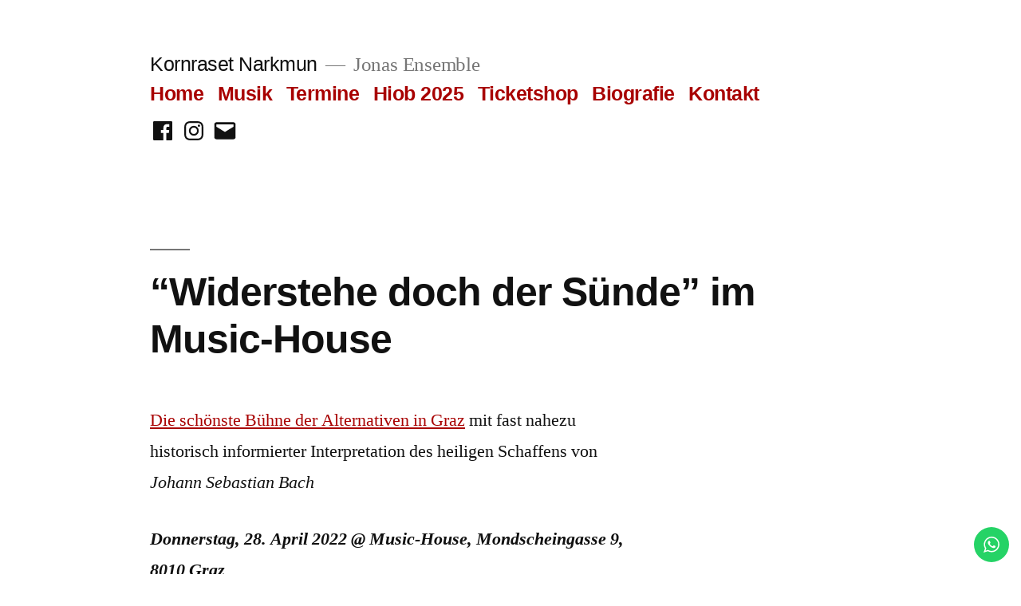

--- FILE ---
content_type: application/x-javascript
request_url: https://kornrasetnarkmun.com/wp-content/plugins/donations-block/public/js/donations-block-public.js?ver=2.1.0
body_size: 228
content:
jQuery(document).ready(function () {
	// Donation suggestion amount select
	if (jQuery('.pdb-sa').length) {
		document.forms.wp_paypal_donation_form.donation_amount.forEach(radio => {
			radio.addEventListener('change', () => {
				if (document.forms.wp_paypal_donation_form.donation_amount.value == 'custome_amount') {
					jQuery('input[name="custom_donation_amount"]').attr('disabled', false);
				} else {
					jQuery('form[name="wp_paypal_donation_form"] input[name="amount"]').val(document.forms.wp_paypal_donation_form.donation_amount.value)
					jQuery('input[name="custom_donation_amount"]').val('');
					jQuery('input[name="custom_donation_amount"]').attr('disabled', true);
				}
			})
		});
	}

	// Enter custom amount
	jQuery('input[name="custom_donation_amount"]').on('keyup', function (){
		if (jQuery('input[name="donation_amount"]:checked').val() == 'custome_amount') {
			jQuery('form[name="wp_paypal_donation_form"] input[name="amount"]').val(jQuery(this).val())
		} else {
			jQuery('input[name="custom_donation_amount"]').val('');
			jQuery('input[name="custom_donation_amount"]').attr('disabled', true);
		}
	})

	// Store donner urse data by AJAX
	jQuery('.donation_data_submit').on('click', function () {
		let donner_name = jQuery('#donner_name').val();
		let donner_email = jQuery('#donner_email').val();
		let donner_phone = jQuery('#donner_phone').val();
		jQuery.ajax({
			type:'post',
			data:{'donner_name':donner_name, 'donner_email':donner_email, 'donner_phone':donner_phone},
			url:'/wp-content/plugins/donations-block/public/ajax-submit.php',
			success:function (result) {
				jQuery('#pdb_item_number').val(result);
				jQuery('#pdb_paypal_donation_form').submit();
			}
		})
	})

	// Suggestion amount change event
	jQuery('.suggested-donation-amount').on('click', function(){
		jQuery('.suggested-donation-amount.amount-checked').removeClass('amount-checked');
		jQuery(this).addClass('amount-checked');
		jQuery('.suggested-donation-amount.amount-checked input[type="radio"]').prop("checked", true);

		if (document.forms.wp_paypal_donation_form.donation_amount.value == 'custome_amount') {
			jQuery('input[name="custom_donation_amount"]').attr('disabled', false);
		} else {
			jQuery('form[name="wp_paypal_donation_form"] input[name="amount"]').val(document.forms.wp_paypal_donation_form.donation_amount.value)
			jQuery('.selected_amount').html(document.forms.wp_paypal_donation_form.donation_amount.value)
			jQuery('input[name="custom_donation_amount"]').val('');
			jQuery('input[name="custom_donation_amount"]').attr('disabled', true);
		}
	})

})

// Donation popup
function togglePopup() {
	jQuery(".content-modal").toggle();
	jQuery('#overlay').toggleClass('model-open');
}

